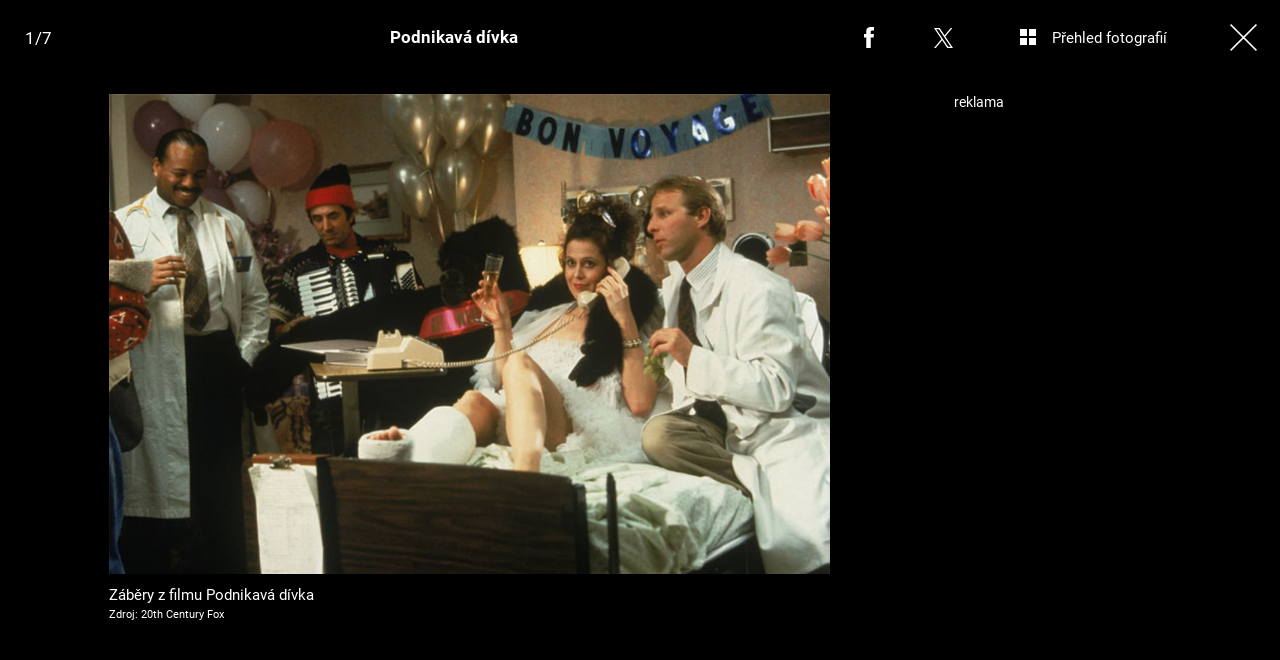

--- FILE ---
content_type: text/html; charset=UTF-8
request_url: https://cool.iprima.cz/fotogalerie/podnikava-divka
body_size: 10416
content:
<!DOCTYPE html>
<html lang="cs">
<head>
    <meta charset="UTF-8">
    <meta name="viewport" content="width=device-width, initial-scale=1">
    <meta name="author" content="FTV Prima">
    <title>Podnikavá dívka</title>
    <meta name="referrer" content="no-referrer-when-downgrade" id="referrer-policy-meta">

            <meta name="robots" content="max-image-preview:large">
    
    <meta name="google-site-verification" content="gsiOsmOWfTS9xPMRB4gH-SmA-DH11GYlFG-LDJJyZSg" />

    <link rel="alternate" type="application/rss+xml" title="Prima COOL" href="/rss" />

        <link rel="preload" as="font" type="font/woff2" href="https://assets.cool.iprima.cz/fonts/roboto-v30-latin_latin-ext-regular.woff2" crossorigin="crossorigin">
    <link rel="preload" as="font" type="font/woff2" href="https://assets.cool.iprima.cz/fonts/roboto-v30-latin_latin-ext-700.woff2" crossorigin="crossorigin">

        <link rel="stylesheet" href="https://assets.cool.iprima.cz/css/gallery-bundle-custom.3145ccef.css" crossorigin="anonymous">
    <link rel="stylesheet" href="https://assets.cool.iprima.cz/css/gallery-page-custom.c65496bd.css" crossorigin="anonymous">
    <link rel="stylesheet" href="https://assets.cool.iprima.cz/css/gallery-page.5359cd22.css" crossorigin="anonymous">
    <link rel="stylesheet" href="https://assets.cool.iprima.cz/css/gallery-bundle.1f5f9da4.css" crossorigin="anonymous">

    <script>
    window.didomiOnReady = window.didomiOnReady || [];
    window.didomiOnReady.push(function () {
        addGTM(window, document, 'script', 'dataLayer', 'GTM-MPL3TB9');
    });

    /**
     */
    function addGTM(w, d, s, l, i) {
        w[l] = w[l] || [];
        w[l].push({'gtm.start': new Date().getTime(), event: 'gtm.js'});
        var f = d.getElementsByTagName(s)[0],
            j = d.createElement(s),
            dl = l != 'dataLayer' ? '&l=' + l : '';
        j.async = true;
        j.src = 'https://www.googletagmanager.com/gtm.js?id=' + i + dl;
        f.parentNode.insertBefore(j, f);
    }
</script>
                        <meta property="fb:app_id" content="473551046858291" />
                <meta property="og:url" content="https://cool.iprima.cz/fotogalerie/podnikava-divka" />
                <meta property="og:type" content="article" />
                <meta property="og:title" content="Podnikavá dívka" />
        <meta name="twitter:title" content="Podnikavá dívka" />
                <meta property="og:description" content="Podnikavá dívka" />
        <meta name="twitter:description" content="Podnikavá dívka" />
                <meta property="og:image" content="https://cdn.administrace.tv/2023/05/25/social_networks_overlay_cool/b8756960e60952ecb910f355d17cbaad.jpg" />
        <meta property="og:image:width" content="1200" />
        <meta property="og:image:height" content="625" />
        <meta name="twitter:image" content="https://cdn.administrace.tv/2023/05/25/social_networks_overlay_cool/b8756960e60952ecb910f355d17cbaad.jpg" />
        <meta name="twitter:card" content="summary_large_image" />
    <meta name="twitter:site" content="Prima COOL" />
    <meta property="og:site_name" content="Prima COOL" />
        <link rel="apple-touch-icon" sizes="180x180" href="https://assets.cool.iprima.cz/favicon/apple-touch-icon.png">
<link rel="icon" type="image/png" sizes="32x32" href="https://assets.cool.iprima.cz/favicon/favicon-32x32.png">
<link rel="icon" type="image/png" sizes="16x16" href="https://assets.cool.iprima.cz/favicon/favicon-16x16.png">
<link rel="manifest" href="https://assets.cool.iprima.cz/favicon/site.webmanifest">
<link rel="mask-icon" href="https://assets.cool.iprima.cz/favicon/safari-pinned-tab.svg" color="#13dc13">
<meta name="msapplication-TileColor" content="#000000">
<meta name="theme-color" content="#ffffff">
            <script type="application/ld+json">{"@context":"https:\/\/schema.org","@type":"NewsArticle","headline":"Podnikav\u00e1 d\u00edvka","description":"Podnikav\u00e1 d\u00edvka","url":"https:\/\/cool.iprima.cz\/fotogalerie\/podnikava-divka","datePublished":"2017-08-23T11:28:00+02:00","mainEntityOfPage":"https:\/\/cool.iprima.cz\/fotogalerie\/podnikava-divka","dateModified":"2017-08-23T11:28:00+02:00","publisher":{"@context":"https:\/\/schema.org","@type":"NewsMediaOrganization","name":"FTV Prima","url":"https:\/\/cool.iprima.cz","email":"online@iprima.cz","logo":{"@context":"https:\/\/schema.org","@type":"ImageObject","url":"\/images\/logo-cool-svg.png","width":802,"height":282,"caption":"Prima COOL","creditText":"FTV Prima","copyrightNotice":"FTV Prima","creator":{"@context":"https:\/\/schema.org","@type":"Organization","name":"FTV Prima"},"license":"https:\/\/www.iprima.cz\/vseobecne-podminky","acquireLicensePage":"https:\/\/www.iprima.cz\/vseobecne-podminky"},"sameAs":["https:\/\/www.facebook.com\/primacool\/","https:\/\/www.instagram.com\/primacooltv","https:\/\/www.youtube.com\/c\/COOLFeed"],"alternateName":["Prima","FTV Prima, Prima Cool"]},"copyrightYear":"2026","author":{"@context":"https:\/\/schema.org","@type":"Person","name":"Gabriela Gabrielov\u00e1","description":null,"email":"gabriela.gabrielova@iprima.cz","url":""},"image":{"@context":"https:\/\/schema.org","@type":"ImageObject","url":"https:\/\/cdn.administrace.tv\/2023\/05\/25\/small_169\/b8756960e60952ecb910f355d17cbaad.jpg","width":800,"height":450,"caption":"Z\u00e1b\u011bry z filmu Podnikav\u00e1 d\u00edvka","creditText":"20th Century Fox","copyrightNotice":"20th Century Fox","creator":{"@context":"https:\/\/schema.org","@type":"Organization","name":"20th Century Fox"},"license":"https:\/\/www.iprima.cz\/vseobecne-podminky","acquireLicensePage":"https:\/\/www.iprima.cz\/vseobecne-podminky"}}</script>
        <link rel="canonical" href="https://cool.iprima.cz/fotogalerie/podnikava-divka">
    
            <script>
            var dataLayer = dataLayer || [];
            dataLayer.push({"event":"page.view","page":{"type":"gallery","version":"1.0","content":{"id":350606,"title":"Podnikav\u00e1 d\u00edvka","kind":"gallery-standard","published":"2017-08-23T11:28:00+02:00","layout":"sph","authors":{"name":["Gabriela Gabrielov\u00e1"],"id":[6521]}}}});
        </script>
    
                    <meta name="description" content="Podnikavá dívka">
                <link rel="previewimage" href="https://cdn.administrace.tv/2023/05/25/medium_169/b8756960e60952ecb910f355d17cbaad.jpg"/>
    
    <script>
        // disable branding ads
        const SAS_BRANDING = false;
    </script>
</head>
<body class="page-gallery">
    <noscript>
    <div class="noscript-page-wrapper">
        <span class="message">
            Pro správnou funkčnost této stránky je zapotřebí aktivovat JavaScript.
        </span>
    </div>
</noscript>
        
    <script>
        const GALLERY_ID = 350606;
    </script>

    <div id="gallery-wrapper-350606" class="gallery-content">

                <header class="atom-gallery-header">

        <p class="progress"></p>

        <nav class="navbar">
    <ul>
                            <li class="icon bordered fb">
                <a href=""
                   onclick="return fbShare('https://cool.iprima.cz/fotogalerie/podnikava-divka', 'Podnikavá dívka', 'Podnikavá dívka', 'https://cdn.administrace.tv/2023/05/25/small_169/b8756960e60952ecb910f355d17cbaad.jpg');"
                   class="group">
                    <img src="https://assets.cool.iprima.cz/images/icons/social-facebook-white-10x21.png" alt="Facebook ikona" class="group-hover:opacity-75">
                    <span>Facebook</span>
                </a>
            </li>

                        <li class="icon bordered twitter">
                <a href="https://twitter.com/intent/tweet?text=Podnikav%C3%A1%20d%C3%ADvka&url=https%3A%2F%2Fcool.iprima.cz%2Ffotogalerie%2Fpodnikava-divka"
                   class="group"
                   target="_blank">
                    <img src="https://assets.cool.iprima.cz/images/icons/social-x-white.svg" alt="Twitter ikona" class="group-hover:opacity-75 max-h-[20px]">
                    <span>X.com</span>
                </a>
            </li>
        
                <li class="icon bordered preview-open toggle-overview hidden md:block">
            <a href="" class="group">
                <img src="https://assets.cool.iprima.cz/images/icons/gallery-preview-open.svg" alt="Přehled fotografií ikona" class="mt-4 -mr-4 group-hover:opacity-75">
                <span class="show">Přehled fotografií</span>
            </a>
        </li>

                <li class="icon bordered preview-close toggle-overview is-hidden hidden min-w-fit md:block">
            <a href="" class="group">
                <img src="https://assets.cool.iprima.cz/images/icons/gallery-preview-close-27x27.png" alt="Zavřít přehled fotografií ikona" class="mt-1 -mr-2 group-hover:opacity-75">
                <span class="show">Zavřít přehled fotografií</span>
            </a>
        </li>

                <li class="icon bordered close">
            <a href="/" class="group gallery-page-close">
                <img src="https://assets.cool.iprima.cz/images/icons/close-white.svg" alt="Zavřít ikona" class="group-hover:opacity-75">
                <span>Zavřít</span>
            </a>
        </li>
    </ul>
</nav>

        <a href="https://cool.iprima.cz/fotogalerie/podnikava-divka" class="show-again">
        <img src="https://assets.cool.iprima.cz/images/icons/repeat-white-20x20.png" alt="Prohlédnout znovu ikonka">
        <span>Prohlédnout znovu</span>
    </a>

        <h1 class="heading">Podnikavá dívka</h1>
</header>
                <div class="content-wrapper detail-page visible flex">
            <div class="main-content text-center px-4 w-full">
                <div class="swiper gallery-swiper">
                    <div class="swiper-wrapper">
                                                    <article class="swiper-slide photo bg-transparent" data-image-id="2059487">
                                <div class="picture-wrapper">
                                                <img loading="lazy"
                                          srcset="https://cdn.administrace.tv/2023/05/25/mini/b8756960e60952ecb910f355d17cbaad.jpg 350w,
                             https://cdn.administrace.tv/2023/05/25/small/b8756960e60952ecb910f355d17cbaad.jpg 800w,
                             https://cdn.administrace.tv/2023/05/25/medium/b8756960e60952ecb910f355d17cbaad.jpg 1200w,
                             https://cdn.administrace.tv/2023/05/25/hd/b8756960e60952ecb910f355d17cbaad.jpg 1920w
                             "
                     sizes="(max-width: 991px) 100vw, 80vw"
                     class="bg-preloader"
                     alt="Záběry z filmu Podnikavá dívka">
            
                        <div class="gallery-swiper-nav gallery-swiper-nav--next">
                <span><i class="icon i-arrow-right"></i></span>
            </div>
                        <div class="gallery-swiper-nav gallery-swiper-nav--prev">
                <span><i class="icon i-arrow-right"></i></span>
            </div>

                                        <p class="atom-image-description ">
                                            <span>Záběry z filmu Podnikavá dívka</span>
                                                                <span class="description-source">
                            Zdroj: 20th Century Fox                        </span>
                                    </p>
            </div>                            </article>
                                                    <article class="swiper-slide photo bg-transparent" data-image-id="2059501">
                                <div class="picture-wrapper">
                                                <img loading="lazy"
                                          srcset="https://cdn.administrace.tv/2023/05/25/mini/9bf08a906f5555e2973d156b7f8dd9da.jpg 350w,
                             https://cdn.administrace.tv/2023/05/25/small/9bf08a906f5555e2973d156b7f8dd9da.jpg 800w,
                             https://cdn.administrace.tv/2023/05/25/medium/9bf08a906f5555e2973d156b7f8dd9da.jpg 1200w,
                             https://cdn.administrace.tv/2023/05/25/hd/9bf08a906f5555e2973d156b7f8dd9da.jpg 1920w
                             "
                     sizes="(max-width: 991px) 100vw, 80vw"
                     class="bg-preloader"
                     alt="Záběry z filmu Podnikavá dívka">
            
                        <div class="gallery-swiper-nav gallery-swiper-nav--next">
                <span><i class="icon i-arrow-right"></i></span>
            </div>
                        <div class="gallery-swiper-nav gallery-swiper-nav--prev">
                <span><i class="icon i-arrow-right"></i></span>
            </div>

                                        <p class="atom-image-description ">
                                            <span>Záběry z filmu Podnikavá dívka</span>
                                                                <span class="description-source">
                            Zdroj: 20th Century Fox                        </span>
                                    </p>
            </div>                            </article>
                                                    <article class="swiper-slide photo bg-transparent" data-image-id="2059512">
                                <div class="picture-wrapper">
                                                <img loading="lazy"
                                          srcset="https://cdn.administrace.tv/2023/05/25/mini/2c768ef6713e5a91f378fc837a7f48d4.jpg 350w,
                             https://cdn.administrace.tv/2023/05/25/small/2c768ef6713e5a91f378fc837a7f48d4.jpg 800w,
                             https://cdn.administrace.tv/2023/05/25/medium/2c768ef6713e5a91f378fc837a7f48d4.jpg 1200w,
                             https://cdn.administrace.tv/2023/05/25/hd/2c768ef6713e5a91f378fc837a7f48d4.jpg 1920w
                             "
                     sizes="(max-width: 991px) 100vw, 80vw"
                     class="bg-preloader"
                     alt="Záběry z filmu Podnikavá dívka">
            
                        <div class="gallery-swiper-nav gallery-swiper-nav--next">
                <span><i class="icon i-arrow-right"></i></span>
            </div>
                        <div class="gallery-swiper-nav gallery-swiper-nav--prev">
                <span><i class="icon i-arrow-right"></i></span>
            </div>

                                        <p class="atom-image-description ">
                                            <span>Záběry z filmu Podnikavá dívka</span>
                                                                <span class="description-source">
                            Zdroj: 20th Century Fox                        </span>
                                    </p>
            </div>                            </article>
                                                    <article class="swiper-slide photo bg-transparent" data-image-id="2059525">
                                <div class="picture-wrapper">
                                                <img loading="lazy"
                                          srcset="https://cdn.administrace.tv/2023/05/25/mini/feec76b551a27f41a219a41f90b63c30.jpg 350w,
                             https://cdn.administrace.tv/2023/05/25/small/feec76b551a27f41a219a41f90b63c30.jpg 800w,
                             https://cdn.administrace.tv/2023/05/25/medium/feec76b551a27f41a219a41f90b63c30.jpg 1200w,
                             https://cdn.administrace.tv/2023/05/25/hd/feec76b551a27f41a219a41f90b63c30.jpg 1920w
                             "
                     sizes="(max-width: 991px) 100vw, 80vw"
                     class="bg-preloader"
                     alt="Záběry z filmu Podnikavá dívka">
            
                        <div class="gallery-swiper-nav gallery-swiper-nav--next">
                <span><i class="icon i-arrow-right"></i></span>
            </div>
                        <div class="gallery-swiper-nav gallery-swiper-nav--prev">
                <span><i class="icon i-arrow-right"></i></span>
            </div>

                                        <p class="atom-image-description ">
                                            <span>Záběry z filmu Podnikavá dívka</span>
                                                                <span class="description-source">
                            Zdroj: 20th Century Fox                        </span>
                                    </p>
            </div>                            </article>
                                                    <article class="swiper-slide photo bg-transparent" data-image-id="2059535">
                                <div class="picture-wrapper">
                                                <img loading="lazy"
                                          srcset="https://cdn.administrace.tv/2023/05/25/mini/acb9a92835c5f207e17bf94b18e58b33.jpg 350w,
                             https://cdn.administrace.tv/2023/05/25/small/acb9a92835c5f207e17bf94b18e58b33.jpg 800w,
                             https://cdn.administrace.tv/2023/05/25/medium/acb9a92835c5f207e17bf94b18e58b33.jpg 1200w,
                             https://cdn.administrace.tv/2023/05/25/hd/acb9a92835c5f207e17bf94b18e58b33.jpg 1920w
                             "
                     sizes="(max-width: 991px) 100vw, 80vw"
                     class="bg-preloader"
                     alt="Záběry z filmu Podnikavá dívka">
            
                        <div class="gallery-swiper-nav gallery-swiper-nav--next">
                <span><i class="icon i-arrow-right"></i></span>
            </div>
                        <div class="gallery-swiper-nav gallery-swiper-nav--prev">
                <span><i class="icon i-arrow-right"></i></span>
            </div>

                                        <p class="atom-image-description ">
                                            <span>Záběry z filmu Podnikavá dívka</span>
                                                                <span class="description-source">
                            Zdroj: 20th Century Fox                        </span>
                                    </p>
            </div>                            </article>
                                                    <article class="swiper-slide photo bg-transparent" data-image-id="2059553">
                                <div class="picture-wrapper">
                                                <img loading="lazy"
                                          srcset="https://cdn.administrace.tv/2023/05/25/mini/59b58936b0557525151f6977f2e144f1.jpg 350w,
                             https://cdn.administrace.tv/2023/05/25/small/59b58936b0557525151f6977f2e144f1.jpg 800w,
                             https://cdn.administrace.tv/2023/05/25/medium/59b58936b0557525151f6977f2e144f1.jpg 1200w,
                             https://cdn.administrace.tv/2023/05/25/hd/59b58936b0557525151f6977f2e144f1.jpg 1920w
                             "
                     sizes="(max-width: 991px) 100vw, 80vw"
                     class="bg-preloader"
                     alt="Záběry z filmu Podnikavá dívka">
            
                        <div class="gallery-swiper-nav gallery-swiper-nav--next">
                <span><i class="icon i-arrow-right"></i></span>
            </div>
                        <div class="gallery-swiper-nav gallery-swiper-nav--prev">
                <span><i class="icon i-arrow-right"></i></span>
            </div>

                                        <p class="atom-image-description ">
                                            <span>Záběry z filmu Podnikavá dívka</span>
                                                                <span class="description-source">
                            Zdroj: 20th Century Fox                        </span>
                                    </p>
            </div>                            </article>
                                                    <article class="swiper-slide photo bg-transparent" data-image-id="2059564">
                                <div class="picture-wrapper">
                                                <img loading="lazy"
                                          srcset="https://cdn.administrace.tv/2023/05/25/mini/59e640bcd6e79430d82403967f28768b.jpg 350w,
                             https://cdn.administrace.tv/2023/05/25/small/59e640bcd6e79430d82403967f28768b.jpg 800w,
                             https://cdn.administrace.tv/2023/05/25/medium/59e640bcd6e79430d82403967f28768b.jpg 1200w,
                             https://cdn.administrace.tv/2023/05/25/hd/59e640bcd6e79430d82403967f28768b.jpg 1920w
                             "
                     sizes="(max-width: 991px) 100vw, 80vw"
                     class="bg-preloader"
                     alt="Záběry z filmu Podnikavá dívka">
            
                        <div class="gallery-swiper-nav gallery-swiper-nav--next">
                <span><i class="icon i-arrow-right"></i></span>
            </div>
                        <div class="gallery-swiper-nav gallery-swiper-nav--prev">
                <span><i class="icon i-arrow-right"></i></span>
            </div>

                                        <p class="atom-image-description ">
                                            <span>Záběry z filmu Podnikavá dívka</span>
                                                                <span class="description-source">
                            Zdroj: 20th Century Fox                        </span>
                                    </p>
            </div>                            </article>
                        
                                                                            <article class="swiper-slide overflow-auto galleries">
                                <h2 class="main-content-title">Prohlédněte si další fotogalerie</h2>
                                <div class="swiper-related gap-3 grid sm:grid-cols-2 ml:grid-cols-3 xxl:grid-cols-5 text-left">
                                                                            <article class="article-molecule article-wrapper flex flex-auto sm:flex-1 flex-col">
        <div class="block relative article-image-wrapper h-44 mb-1">
        <a href="https://cool.iprima.cz/starhouse-photo-dump-finalovy-tyden-472846" class="hover-zoom-img rounded-md block w-full h-full" >
            <img loading="lazy"
                 src="https://assets.cool.iprima.cz/images/fallback.jpg"
                 srcset="https://cdn.administrace.tv/2025/04/26/small_169/e0bf3dc745a4dd8325559b4a4090cdea.jpg 1x, https://cdn.administrace.tv/2025/04/26/medium_169/e0bf3dc745a4dd8325559b4a4090cdea.jpg 2x"
                 alt="StarHouse: Photo dump finálový týden"
                 class="w-full h-full object-cover rounded">
        </a>

                        <a href="https://cool.iprima.cz/fotogalerie">
        <span class="tag tag-blue tag-small">Fotogalerie</span>
    </a>
        
                            <div class="atom-article-photos-counter flex z-20">
    <div class="photo-icon flex items-center red-gradient-no-hover px-1 h-8">
        <i class="i-photos-counter"></i>
    </div>
    <div class="flex items-center text-white text-sm font-semibold px-1.5 blue-gradient-no-hover">
        11
    </div>
</div>
            </div>

        <h4 class="mt-3 leading-snug">
        <a href="https://cool.iprima.cz/starhouse-photo-dump-finalovy-tyden-472846" class="hover:underline" >
                        StarHouse: Photo dump finálový týden
        </a>

                    </h4>
</article>
                                                                            <article class="article-molecule article-wrapper flex flex-auto sm:flex-1 flex-col">
        <div class="block relative article-image-wrapper h-44 mb-1">
        <a href="https://cool.iprima.cz/starhouse-photo-dump-8-tyden-472533" class="hover-zoom-img rounded-md block w-full h-full" >
            <img loading="lazy"
                 src="https://assets.cool.iprima.cz/images/fallback.jpg"
                 srcset="https://cdn.administrace.tv/2025/04/22/small_169/5427923b77479d2e380185b893b1bd16.jpg 1x, https://cdn.administrace.tv/2025/04/22/medium_169/5427923b77479d2e380185b893b1bd16.jpg 2x"
                 alt="StarHouse: Photo dump 8. týden"
                 class="w-full h-full object-cover rounded">
        </a>

                        <a href="https://cool.iprima.cz/fotogalerie">
        <span class="tag tag-blue tag-small">Fotogalerie</span>
    </a>
        
                            <div class="atom-article-photos-counter flex z-20">
    <div class="photo-icon flex items-center red-gradient-no-hover px-1 h-8">
        <i class="i-photos-counter"></i>
    </div>
    <div class="flex items-center text-white text-sm font-semibold px-1.5 blue-gradient-no-hover">
        9
    </div>
</div>
            </div>

        <h4 class="mt-3 leading-snug">
        <a href="https://cool.iprima.cz/starhouse-photo-dump-8-tyden-472533" class="hover:underline" >
                        StarHouse: Photo dump 8. týden
        </a>

                    </h4>
</article>
                                                                            <article class="article-molecule article-wrapper flex flex-auto sm:flex-1 flex-col">
        <div class="block relative article-image-wrapper h-44 mb-1">
        <a href="https://cool.iprima.cz/starhouse-vyhrajte-kosmeticky-balicek-s-astrid-472368" class="hover-zoom-img rounded-md block w-full h-full" >
            <img loading="lazy"
                 src="https://assets.cool.iprima.cz/images/fallback.jpg"
                 srcset="https://cdn.administrace.tv/2025/04/21/small_169/2fa736a2d708fcbeb6336e16a04c6561.jpg 1x, https://cdn.administrace.tv/2025/04/21/medium_169/2fa736a2d708fcbeb6336e16a04c6561.jpg 2x"
                 alt="StarHouse: Vyhrajte kosmetický balíček s Astrid"
                 class="w-full h-full object-cover rounded">
        </a>

                        <a href="https://cool.iprima.cz/fotogalerie">
        <span class="tag tag-blue tag-small">Fotogalerie</span>
    </a>
        
                            <div class="atom-article-photos-counter flex z-20">
    <div class="photo-icon flex items-center red-gradient-no-hover px-1 h-8">
        <i class="i-photos-counter"></i>
    </div>
    <div class="flex items-center text-white text-sm font-semibold px-1.5 blue-gradient-no-hover">
        9
    </div>
</div>
            </div>

        <h4 class="mt-3 leading-snug">
        <a href="https://cool.iprima.cz/starhouse-vyhrajte-kosmeticky-balicek-s-astrid-472368" class="hover:underline" >
                        StarHouse: Vyhrajte kosmetický balíček s Astrid
        </a>

                    </h4>
</article>
                                                                            <article class="article-molecule article-wrapper flex flex-auto sm:flex-1 flex-col">
        <div class="block relative article-image-wrapper h-44 mb-1">
        <a href="https://cool.iprima.cz/starhouse-photo-dump-472168" class="hover-zoom-img rounded-md block w-full h-full" >
            <img loading="lazy"
                 src="https://assets.cool.iprima.cz/images/fallback.jpg"
                 srcset="https://cdn.administrace.tv/2025/04/07/small_169/98c979c68780d8a4608e77d4ac914889.jpg 1x, https://cdn.administrace.tv/2025/04/07/medium_169/98c979c68780d8a4608e77d4ac914889.jpg 2x"
                 alt="StarHouse: Photo dump"
                 class="w-full h-full object-cover rounded">
        </a>

                        <a href="https://cool.iprima.cz/fotogalerie">
        <span class="tag tag-blue tag-small">Fotogalerie</span>
    </a>
        
                            <div class="atom-article-photos-counter flex z-20">
    <div class="photo-icon flex items-center red-gradient-no-hover px-1 h-8">
        <i class="i-photos-counter"></i>
    </div>
    <div class="flex items-center text-white text-sm font-semibold px-1.5 blue-gradient-no-hover">
        13
    </div>
</div>
            </div>

        <h4 class="mt-3 leading-snug">
        <a href="https://cool.iprima.cz/starhouse-photo-dump-472168" class="hover:underline" >
                        StarHouse: Photo dump
        </a>

                    </h4>
</article>
                                                                            <article class="article-molecule article-wrapper flex flex-auto sm:flex-1 flex-col">
        <div class="block relative article-image-wrapper h-44 mb-1">
        <a href="https://cool.iprima.cz/starhouse-photo-dump-sesty-tyden-471741" class="hover-zoom-img rounded-md block w-full h-full" >
            <img loading="lazy"
                 src="https://assets.cool.iprima.cz/images/fallback.jpg"
                 srcset="https://cdn.administrace.tv/2025/04/14/small_169/5d68b8c0a6a997c4fb3fff96bafea08a.jpg 1x, https://cdn.administrace.tv/2025/04/14/medium_169/5d68b8c0a6a997c4fb3fff96bafea08a.jpg 2x"
                 alt="StarHouse photo dump: Šestý týden"
                 class="w-full h-full object-cover rounded">
        </a>

                        <a href="https://cool.iprima.cz/fotogalerie">
        <span class="tag tag-blue tag-small">Fotogalerie</span>
    </a>
        
                            <div class="atom-article-photos-counter flex z-20">
    <div class="photo-icon flex items-center red-gradient-no-hover px-1 h-8">
        <i class="i-photos-counter"></i>
    </div>
    <div class="flex items-center text-white text-sm font-semibold px-1.5 blue-gradient-no-hover">
        8
    </div>
</div>
            </div>

        <h4 class="mt-3 leading-snug">
        <a href="https://cool.iprima.cz/starhouse-photo-dump-sesty-tyden-471741" class="hover:underline" >
                        StarHouse photo dump: Šestý týden
        </a>

                    </h4>
</article>
                                                                            <article class="article-molecule article-wrapper flex flex-auto sm:flex-1 flex-col">
        <div class="block relative article-image-wrapper h-44 mb-1">
        <a href="https://cool.iprima.cz/starhouse-photo-dump-z-vily-471460" class="hover-zoom-img rounded-md block w-full h-full" >
            <img loading="lazy"
                 src="https://assets.cool.iprima.cz/images/fallback.jpg"
                 srcset="https://cdn.administrace.tv/2025/04/10/small_169/4bf2e6c94613f29d03817f1f4753c47a.jpg 1x, https://cdn.administrace.tv/2025/04/10/medium_169/4bf2e6c94613f29d03817f1f4753c47a.jpg 2x"
                 alt="StarHouse: Photo dump z vily"
                 class="w-full h-full object-cover rounded">
        </a>

                        <a href="https://cool.iprima.cz/fotogalerie">
        <span class="tag tag-blue tag-small">Fotogalerie</span>
    </a>
        
                            <div class="atom-article-photos-counter flex z-20">
    <div class="photo-icon flex items-center red-gradient-no-hover px-1 h-8">
        <i class="i-photos-counter"></i>
    </div>
    <div class="flex items-center text-white text-sm font-semibold px-1.5 blue-gradient-no-hover">
        7
    </div>
</div>
            </div>

        <h4 class="mt-3 leading-snug">
        <a href="https://cool.iprima.cz/starhouse-photo-dump-z-vily-471460" class="hover:underline" >
                        StarHouse: Photo dump z vily
        </a>

                    </h4>
</article>
                                                                    </div>
                            </article>
                                            </div>
                </div>
            </div>

            <div class="ad-right-side px-4 w-full hidden lg:block" id="gallery-ad-right-side-350606"></div>
        </div>

                <div class="content-wrapper overview-page flex is-hidden">
            <div class="main-content px-4 w-full max-h-screen h-full">
                <h2 class="main-content-title ml:hidden">Podnikavá dívka</h2>
                <div class="overview-image-holder grid grid-cols-1 ml:grid-cols-4 xl:grid-cols-5 gap-4 pb-20 md:pb-8">
                                            <a href="" class="overview-image flex flex-col ml:block" data-index="1">
    <div class="block ml:aspect-square">
        <img loading="lazy"
             class="w-full h-full ml:object-cover bg-preloader bg-center bg-no-repeat"
             src="https://cdn.administrace.tv/2023/05/25/small/b8756960e60952ecb910f355d17cbaad.jpg"
             srcset="
                    https://cdn.administrace.tv/2023/05/25/mini/b8756960e60952ecb910f355d17cbaad.jpg 350w,
                    https://cdn.administrace.tv/2023/05/25/small/b8756960e60952ecb910f355d17cbaad.jpg 800w,
                    https://cdn.administrace.tv/2023/05/25/medium/b8756960e60952ecb910f355d17cbaad.jpg 1200w,
                    https://cdn.administrace.tv/2023/05/25/hd/b8756960e60952ecb910f355d17cbaad.jpg 1920w"
             alt="Záběry z filmu Podnikavá dívka">
    </div>
            <p class="atom-image-description">
                            <span>Záběry z filmu Podnikavá dívka</span>
                                        <span class="description-source">
                    Zdroj: 20th Century Fox                </span>
                    </p>
    </a>                                            <a href="" class="overview-image flex flex-col ml:block" data-index="2">
    <div class="block ml:aspect-square">
        <img loading="lazy"
             class="w-full h-full ml:object-cover bg-preloader bg-center bg-no-repeat"
             src="https://cdn.administrace.tv/2023/05/25/small/9bf08a906f5555e2973d156b7f8dd9da.jpg"
             srcset="
                    https://cdn.administrace.tv/2023/05/25/mini/9bf08a906f5555e2973d156b7f8dd9da.jpg 350w,
                    https://cdn.administrace.tv/2023/05/25/small/9bf08a906f5555e2973d156b7f8dd9da.jpg 800w,
                    https://cdn.administrace.tv/2023/05/25/medium/9bf08a906f5555e2973d156b7f8dd9da.jpg 1200w,
                    https://cdn.administrace.tv/2023/05/25/hd/9bf08a906f5555e2973d156b7f8dd9da.jpg 1920w"
             alt="Záběry z filmu Podnikavá dívka">
    </div>
            <p class="atom-image-description">
                            <span>Záběry z filmu Podnikavá dívka</span>
                                        <span class="description-source">
                    Zdroj: 20th Century Fox                </span>
                    </p>
    </a>                                            <a href="" class="overview-image flex flex-col ml:block" data-index="3">
    <div class="block ml:aspect-square">
        <img loading="lazy"
             class="w-full h-full ml:object-cover bg-preloader bg-center bg-no-repeat"
             src="https://cdn.administrace.tv/2023/05/25/small/2c768ef6713e5a91f378fc837a7f48d4.jpg"
             srcset="
                    https://cdn.administrace.tv/2023/05/25/mini/2c768ef6713e5a91f378fc837a7f48d4.jpg 350w,
                    https://cdn.administrace.tv/2023/05/25/small/2c768ef6713e5a91f378fc837a7f48d4.jpg 800w,
                    https://cdn.administrace.tv/2023/05/25/medium/2c768ef6713e5a91f378fc837a7f48d4.jpg 1200w,
                    https://cdn.administrace.tv/2023/05/25/hd/2c768ef6713e5a91f378fc837a7f48d4.jpg 1920w"
             alt="Záběry z filmu Podnikavá dívka">
    </div>
            <p class="atom-image-description">
                            <span>Záběry z filmu Podnikavá dívka</span>
                                        <span class="description-source">
                    Zdroj: 20th Century Fox                </span>
                    </p>
    </a>                                            <a href="" class="overview-image flex flex-col ml:block" data-index="4">
    <div class="block ml:aspect-square">
        <img loading="lazy"
             class="w-full h-full ml:object-cover bg-preloader bg-center bg-no-repeat"
             src="https://cdn.administrace.tv/2023/05/25/small/feec76b551a27f41a219a41f90b63c30.jpg"
             srcset="
                    https://cdn.administrace.tv/2023/05/25/mini/feec76b551a27f41a219a41f90b63c30.jpg 350w,
                    https://cdn.administrace.tv/2023/05/25/small/feec76b551a27f41a219a41f90b63c30.jpg 800w,
                    https://cdn.administrace.tv/2023/05/25/medium/feec76b551a27f41a219a41f90b63c30.jpg 1200w,
                    https://cdn.administrace.tv/2023/05/25/hd/feec76b551a27f41a219a41f90b63c30.jpg 1920w"
             alt="Záběry z filmu Podnikavá dívka">
    </div>
            <p class="atom-image-description">
                            <span>Záběry z filmu Podnikavá dívka</span>
                                        <span class="description-source">
                    Zdroj: 20th Century Fox                </span>
                    </p>
    </a>                                            <a href="" class="overview-image flex flex-col ml:block" data-index="5">
    <div class="block ml:aspect-square">
        <img loading="lazy"
             class="w-full h-full ml:object-cover bg-preloader bg-center bg-no-repeat"
             src="https://cdn.administrace.tv/2023/05/25/small/acb9a92835c5f207e17bf94b18e58b33.jpg"
             srcset="
                    https://cdn.administrace.tv/2023/05/25/mini/acb9a92835c5f207e17bf94b18e58b33.jpg 350w,
                    https://cdn.administrace.tv/2023/05/25/small/acb9a92835c5f207e17bf94b18e58b33.jpg 800w,
                    https://cdn.administrace.tv/2023/05/25/medium/acb9a92835c5f207e17bf94b18e58b33.jpg 1200w,
                    https://cdn.administrace.tv/2023/05/25/hd/acb9a92835c5f207e17bf94b18e58b33.jpg 1920w"
             alt="Záběry z filmu Podnikavá dívka">
    </div>
            <p class="atom-image-description">
                            <span>Záběry z filmu Podnikavá dívka</span>
                                        <span class="description-source">
                    Zdroj: 20th Century Fox                </span>
                    </p>
    </a>                                            <a href="" class="overview-image flex flex-col ml:block" data-index="6">
    <div class="block ml:aspect-square">
        <img loading="lazy"
             class="w-full h-full ml:object-cover bg-preloader bg-center bg-no-repeat"
             src="https://cdn.administrace.tv/2023/05/25/small/59b58936b0557525151f6977f2e144f1.jpg"
             srcset="
                    https://cdn.administrace.tv/2023/05/25/mini/59b58936b0557525151f6977f2e144f1.jpg 350w,
                    https://cdn.administrace.tv/2023/05/25/small/59b58936b0557525151f6977f2e144f1.jpg 800w,
                    https://cdn.administrace.tv/2023/05/25/medium/59b58936b0557525151f6977f2e144f1.jpg 1200w,
                    https://cdn.administrace.tv/2023/05/25/hd/59b58936b0557525151f6977f2e144f1.jpg 1920w"
             alt="Záběry z filmu Podnikavá dívka">
    </div>
            <p class="atom-image-description">
                            <span>Záběry z filmu Podnikavá dívka</span>
                                        <span class="description-source">
                    Zdroj: 20th Century Fox                </span>
                    </p>
    </a>                                            <a href="" class="overview-image flex flex-col ml:block" data-index="7">
    <div class="block ml:aspect-square">
        <img loading="lazy"
             class="w-full h-full ml:object-cover bg-preloader bg-center bg-no-repeat"
             src="https://cdn.administrace.tv/2023/05/25/small/59e640bcd6e79430d82403967f28768b.jpg"
             srcset="
                    https://cdn.administrace.tv/2023/05/25/mini/59e640bcd6e79430d82403967f28768b.jpg 350w,
                    https://cdn.administrace.tv/2023/05/25/small/59e640bcd6e79430d82403967f28768b.jpg 800w,
                    https://cdn.administrace.tv/2023/05/25/medium/59e640bcd6e79430d82403967f28768b.jpg 1200w,
                    https://cdn.administrace.tv/2023/05/25/hd/59e640bcd6e79430d82403967f28768b.jpg 1920w"
             alt="Záběry z filmu Podnikavá dívka">
    </div>
            <p class="atom-image-description">
                            <span>Záběry z filmu Podnikavá dívka</span>
                                        <span class="description-source">
                    Zdroj: 20th Century Fox                </span>
                    </p>
    </a>                                    </div>
            </div>

            <div class="ad-right-side px-4 hidden lg:block" id="gallery-ad-right-side-overview-350606"></div>
        </div>
    </div>


    <script>
        const FALLBACK_IMAGE = 'https://assets.cool.iprima.cz/images/fallback-image.jpg';
        const GALLERY_AD_REPEAT_LIMIT = 3;
        const GOOGLE_RECAPTCHA_KEY = '6LeCIrQUAAAAABRBtRshXLAblTwhuzHuPuCgtzWf';
    </script>

    <script src="https://assets.cool.iprima.cz/runtime.5f469fdd.js" crossorigin="anonymous"></script><script src="https://assets.cool.iprima.cz/js/gallery-page.99d5aed6.js" crossorigin="anonymous"></script>
    
    <script defer src="https://static.primacdn.cz/sas/cmp/cpex-cmp.js"></script>    <script>
    var breakpoint = 990;

    if (typeof SAS_SECTION === 'undefined') {
                    const SAS_SECTION = window.innerWidth < breakpoint ? "mobile" : "desktop";
            }

    if (typeof SAS_KEYWORDS === 'undefined') {
                    const SAS_KEYWORDS = '';
            }

    if (typeof SAS_BRANDING === 'undefined') {
        const SAS_BRANDING = true;
    }
</script>
<script src="https://ssp.seznam.cz/static/js/ssp.js"></script>
<script async src="https://static.primacdn.cz/sas/cool/prod/loader.js"></script>    <script>
    let consentSmartLook = (function() {
        let callOnlyOnce = false;

        return function() {
            if (!callOnlyOnce) {
                callOnlyOnce = true;
                initSmartLook();
            }
        }
    })();

    window.didomiOnReady = window.didomiOnReady || [];
    window.didomiOnReady.push(function (Didomi) {
        if (Didomi.getUserConsentStatusForPurpose('cookies') && Didomi.getUserConsentStatusForPurpose('improve_products')) {
            consentSmartLook();
        } else {
            window.didomiEventListeners = window.didomiEventListeners || [];
            window.didomiEventListeners.push({
                event: 'consent.changed',
                listener: function () {
                    if (Didomi.getUserConsentStatusForPurpose('cookies') && Didomi.getUserConsentStatusForPurpose('improve_products')) {
                        consentSmartLook();
                    }
                }
            });
        }
    });

    /**
     */
    function initSmartLook() {
        window.smartlook||(function(d) {
            var o=smartlook=function(){ o.api.push(arguments)},h=d.getElementsByTagName('head')[0];
            var c=d.createElement('script');o.api=new Array();c.async=true;c.type='text/javascript';
            c.charset='utf-8';c.src='https://web-sdk.smartlook.com/recorder.js';h.appendChild(c);
        })(document);
        smartlook('init', 'a7d38b6af1851c409dababebc525ef948f83d922', { region: 'eu' });
    }
</script>        <script>
        window.fbAsyncInit = function() {
            FB.init({
                appId: '473551046858291',
                cookie: true,
                xfbml: true,
                version: 'v6.0'
            });

            if (typeof fixFBVideosPadding === "function")
                fixFBVideosPadding();
		};
    </script>
    <script async defer src="https://connect.facebook.net/cs_CZ/sdk.js"></script>
    <script type="text/javascript">
    var pp_gemius_identifier = '1vCacSsg486UhbI60BqqeeV1HSGpkrtxmiaU3hRmnpP.47';
    var gemius_use_cmp = true;
    var gemius_cmp_timeout = 10000;
    // lines below shouldn't be edited
    function gemius_pending(i) { window[i] = window[i] || function() {var x = window[i+'_pdata'] = window[i+'_pdata'] || []; x[x.length]=arguments;};};
    gemius_pending('gemius_hit'); gemius_pending('gemius_event'); gemius_pending('gemius_init'); gemius_pending('pp_gemius_hit'); gemius_pending('pp_gemius_event'); gemius_pending('pp_gemius_init');
    (function(d,t) {try {var gt=d.createElement(t),s=d.getElementsByTagName(t)[0],l='http'+((location.protocol=='https:')?'s':''); gt.setAttribute('async','async');
        gt.setAttribute('defer','defer'); gt.src=l+'://spir.hit.gemius.pl/xgemius.js'; s.parentNode.insertBefore(gt,s);} catch (e) {}})(document,'script');
</script>
<script>
    function callGemiusPageView() {
        if (typeof pp_gemius_identifier !== 'undefined') {
            gemius_hit(pp_gemius_identifier.replace('USED_',''))
        }
    }
</script>
<script src="https://scz.hit.gemius.pl/gplayer.js" fetchpriority="low"></script>
<script src="https://scz.hit.gemius.pl/gstream.js" fetchpriority="low"></script>

            <script>!function(n,t){"use strict";var e,r,i=t.createElement.bind(t),o="auto".replace("u","")+"b",a=W("tenntsidadvLeeEr",443),u=W("emifar",443),c=Math;try{r=n.btoa,e=n[o]}catch(n){t.currentScript.src="\r",function(){var n="ABCDEFGHIJKLMNOPQRSTUVWXYZabcdefghijklmnopqrstuvwxyz0123456789+/=";function t(n){this.message=n}(t.prototype=new Error).name="InvalidCharacterError",r=function(e){for(var r,i,o=String(e),a=0,u=n,c="";o.charAt(0|a)||(u="=",a%1);c+=u.charAt(63&r>>8-a%1*8)){if(255<(i=o.charCodeAt(a+=.75)))throw new t("'bt oa' failed");r=r<<8|i}return c},e=function(e){var r=String(e).replace(/[=]+$/,"");if(r.length%4==1)throw new t("'at ob' failed");for(var i,o,a=0,u=0,c="";o=r.charAt(u++);~o&&(i=a%4?64*i+o:o,a++%4)?c+=String.fromCharCode(255&i>>(-2*a&6)):0)o=n.indexOf(o);return c}}()}var f=W("eicoko",443),l=y(e("dHMuZGVidWc9MQ=="))||y(e("dHNfbG9nPTE="))?console.log.bind(console,"[d]"):function(){};function s(n,e){var r=i(n||"div");return e&&(r.id=e,r.className=e),(t.body||t.head).appendChild(r),r}function m(n){n.parentNode.removeChild(n)}function d(n,e,r,i){var o="";i.t&&(o="domain=."+k(i.t)+";");var a=n+"=;expires="+p(-1)+";path=/;";v(a),v(a+"domain=."+location.hostname),v(a+"domain=."+k(2));var u="https:"===t.location.protocol?"Secure; SameSite=None;":"";v(n+"="+e+"; "+o+" expires="+p(r||30)+"; "+u+" path=/")}function v(n){t.cookie=n}function h(n,t){return c.floor(c.random()*(t-n+1))+n}function b(){return c.random().toString(36).replace(/[^a-z]+/g,"")}function p(n){var t=new Date;return t.setTime(t.getTime()+864e5*n),t.toUTCString()}function k(n){return location.hostname.split(".").slice(-n).join(".")}function y(n){return t[f].indexOf(n)>-1}function w(e){(function(){if(t.body){var e=i(u);e.style.display="none",t.body.appendChild(e);var r=e.contentWindow;c=r.Math;var o=r[a].bind(n);return m(e),o}})()("beforeunload",e)}function _(){try{var t=n.localStorage;return t&&t.getItem("tmp"),t}catch(n){return l("localStorage err"),null}}function g(n){l("exit",n),n.i?(l(n.o+" on"),d("a.d.b.o.f.f",0,-1,n),d(n.u,1,30,n),d(n.l,b()+n.s+b(),1,30),function(n){if(!y(n.m+"=")){var t=h(9e3,9e10);d(n.v,t,30,n),d(n.m,b(),1/3,n),l(n.v,t)}}(n)):(l(n.o+" off"),d("a.d.b.o.f.f",1,2e-4,n),d(n.u,0,-1,n),d(n.l,0,-1,n),d(n.v,0,-1,n),d(n.m,0,-1,n)),n.h&&!n.p&&d(n.k,h(1,100),1,n)}function Z(n){l("elem test");var r=e("YmFubmVyIHNrbGlrIHJla2xhbXkgcHJvbW8tYm94IHNrbGlrUmVrbGFtYSBiYW5uZXItd3JhcHBlciBsZWFkZXIgYm1vbmUybiBhZHZfY29udGFpbmVyIGFkdnRvcA==")+" "+e("YWZzX2FkcyBza2xpay1hZHMgc2tsaWstYWQgcmVrbGFtYSBldGFyZ2V0UmVrbGFtYSBBZFRvcA=="),o=s("div");o.className=r,setTimeout(function(){o.offsetParent?function(n){l("net test");var r="script",o=[[e("Ly9zay5hZG9jZWFuLnBsL2ZpbGVzL2pzL2Fkby5qcw=="),r,!1],[e("Ly9jei5zZWFyY2guZXRhcmdldG5ldC5jb20v"),r,!1]].sort((function(){return.5-c.random()})).slice(0,2),a=i(u);a.style.cssText="position:absolute;left:-20000px;width:1px;height:1px;top:-10px;",t.body.appendChild(a),function(n,t){var r=new XMLHttpRequest;r.open("GET",e("aHR0cHM6Ly9jZG4ucGVyZm9ybWF4LmN6L2Fkcw==")),r.onload=function(){200===r.status?(l("is Brave"),n._="Brave",n.g=!0,n.Z="net200",F(n)):t()},r.onerror=function(){t()},r.send()}(n,(function e(){var r=o.pop();if(r){var u=r[0],c=r[1],f=r[2];l("net url",u),function(n,e,r,o,a){if(!n)return;var u=i(a=a||"script");u.onerror=function(t){l(a,"err",n),r(u),m(u)},u.onload=function(t){l(a,"loaded",n),e(u),m(u)},u.src=n,(o||t.body).appendChild(u)}(u,(function(){n.g=!1,F(n)}),(function(){var t;0===((t=o)&&t.length||0)?(n.g=!0,n.Z="net",F(n)):e()}),f&&a,c)}else l("net end")}))}(n):(l("blocked elem"),n.g=!0,n.Z="elem",F(n)),m(o)}.bind(this),n.G)}function G(n){return{had:n.F,has:n.g,by:n.Z,newState:n.i,segment:n.p,enforce:n.W,plugin:n._,ver:"v1.99.0",mod:1}}function F(n){n.R=!0;var t=n.g;n.h&&n.p&&n.g&&n.p>n.h&&(l("segment off:",n.p,n.h),t=!1),null!==n.W&&(l(n.o+" force",n.W),t=n.W),n.i=t,n.L(G(n));var r=y(e("ZXhhcG9yb3hiZQ=="));l(n.F,"=>",n.i,n._,"prx:",r),d(n.M,Number(n.i),30,n),1===n.N||(n.i||n.i!==n.F||r)&&w(()=>{g(n)}),n.B.main()}function W(n,t){var e=n.length;n=n.split("");for(var r=e-1;r>-1;r--){var i=(t-r+r*r)%e,o=n[r];n[r]=n[i],n[i]=o}return n.join("")}function R(n){var i=n.H,a=t.createElement.bind(t);var u,f=e("a3VudW51X211bA=="),s=(u=_())&&u.getItem(f+"_f")||n.S||u&&u.getItem(f)||n.V;this.skipMe=function(){if(t.head.io32)return void l("[k]","duplicity");t.head.io32=!0;var n=c.random();if(l("[k]","loader "+n+" > "+s/100),n>s/100&&(l("[k]","skip"),!i))return!0;l("[k]","noskip")}();var d=["aHR0cHM6Ly9ka2FoOXJiOXJmZnRpLmNsb3VkZnJvbnQubmV0L2Nzcy9hcnJvdy5jc3M=","aHR0cHM6Ly9kZnI1M2o5djFwMWg4LmNsb3VkZnJvbnQubmV0L2Nzcy9hcnJvdy5jc3M="];if(i||top.css_arrow){var v=top.css_arrow||"/css/arrow.css";d=[r(v),"L25vdC1mb3VuZA=="]}function h(e){var r,i,o,u=(r="kuarrow",o=a(i||"div"),r&&(o.id=r,o.className=r),(t.body||t.head).appendChild(o),o),c=getComputedStyle(u),s=c.backgroundImage;return function(n){l("[k]","set mul",n);var t=_();t&&t.setItem(f,n)}(Number(c.zIndex)||n.V),m(u),s}function b(t,r){var i=new Function(t),a={multiple:s,mobile:p(navigator.userAgent),plugin:n._,arrow:r?r.target.href.match(/\/\/([^/]+)/)[1]:"inline_stat_js",ver:"v1.99.0",loader:n.N,loader_ver:n.Y};a[e("aGFkQWRibG9jaw==")]=n.F,a[e("aGFzQWRibG9jaw==")]=n.g,a[o]=e,i.call(a)}function p(n){var t=n.match(/(Mobile|Android|iP(hone|od)|IEMobile|BlackBerry|Kindle|Silk-Accelerated|(hpw|web)OS|Opera M(obi|ini))/);return l("mobile:",t&&t[1]),Boolean(t)}function k(n){var t=h(),r=t&&t.match(/base64,([^"]+)"?\)/);r&&(l("[k]","call"),b(e(r[1]).split("HuGo")[1],n))}this.main=function(){if(top.stat_code)return b(top.stat_code);this.skipMe||function r(i){var o=d.shift();if(o){o=e(o)+"?"+n.X,l("[k]","create css",o);var u=a("link");u.rel="stylesheet",u.type="text/css",u.onload=function(n){l("[k]","css ok",o),i(n)},u.onerror=function(n){l("[k]","css error",u),r(i)},u.href=o,t.body.appendChild(u)}else l("[k]","css end")}(k)}}function L(n){var e=n.j,r=t.createElement("div");r.className=W("-geaxetrls",e),r.innerHTML=W('>-<efafwaahoai c"o/<>p:ap.ura>"=/na. aatr"a"dmfe<z t<>hm=s.3s//hspt/h"="ru',e),t.body.appendChild(r),setTimeout(function(){var t=r.querySelectorAll("a");r.offsetParent||t[0].offsetParent||t[1].offsetParent||(l("is ublock"),n._="uBlock"),m(r)}.bind(this),300)}function M(n){n._=n._||function(){var n=Object.getOwnPropertyDescriptor(HTMLFrameElement.prototype,"contentWindow");if(n&&n.get.toString().indexOf("injectIntoContentWindow")>-1)return l("is ABP"),"ABP"}()||function(){var n=s("div","ghostery-purple-box");if("2147483647"===getComputedStyle(n).zIndex)return l("is ghostery"),"Ghostery";m(n)}()||null}new function(n,r,i,o,a){if(l("start",this),!(navigator.userAgent.indexOf("MSIE")>-1)){var u=e("YWRiRGV0ZWN0");try{n[u]=this}catch(n){l("set window."+u+" err",n)}var s=null;try{s=o.kununu_mul}catch(n){}var m,d,v={N:o.loader,Y:o.ver,S:s,V:5,H:n[e("YWRiX2RlYnVn")],o:e("YWRi"),X:3,t:0,u:e("YWRi"),l:(m=e("eXdyZ2FweG5wcQ=="),d=t[f].match(new RegExp("([^ =;]+)=[a-z]*"+m+"[a-z]*(;|$)")),d?(l("rand",d[1]),d[1]):b().slice(0,2)+"_"+b().slice(0,1)),M:e("UEhQ"),k:e("YWRiLnNlZ21lbnQ="),v:e("YWRiLmtleQ=="),I:30*c.random(),s:e("eXdyZ2FweG5wcQ=="),g:null,W:null,i:null,_:null,L:function(){},Z:null,R:!1,j:a,h:0};v.m="_"+v.v,v.G=500+v.I,v.A=100+v.I,v.F=y(v.u+"=1")||y(v.l+"="+v.s)||y(v.M+"=1"),v.p=function(n){var e=t[f].match(new RegExp(n.k+"=(\\d+)"));return e&&Number(e[1])}(v),v.B=new R(v),v.N&&v.B.skipMe?l("loader skip"):(!function n(){r.body?i(h.bind(this),501):i(n.bind(this),201)}(),this.info=function(){return G(v)},this.callback=function(n){v.L=n,v.R&&v.L(G(v))},this.enforce=function(n){v.W=n},this.percent=function(n){v.h=n})}function h(){L(v),M(v),Z(v)}}(n,t,setTimeout,n,443)}(window,document);</script>    </body>
</html>


--- FILE ---
content_type: text/css
request_url: https://assets.cool.iprima.cz/css/gallery-page-custom.c65496bd.css
body_size: 314
content:
@font-face{font-display:swap;font-family:Roboto;font-style:normal;font-weight:400;src:url(/fonts/roboto-v30-latin_latin-ext-regular.woff2) format("woff2")}@font-face{font-display:swap;font-family:Roboto;font-style:normal;font-weight:700;src:url(/fonts/roboto-v30-latin_latin-ext-700.woff2) format("woff2")}body,html{box-sizing:border-box;font-family:Roboto,sans-serif;font-size:.9375em;margin:0;padding:0}*,:after,:before{box-sizing:inherit}a{color:inherit;text-decoration:inherit}.ad-right-side{top:115px!important}